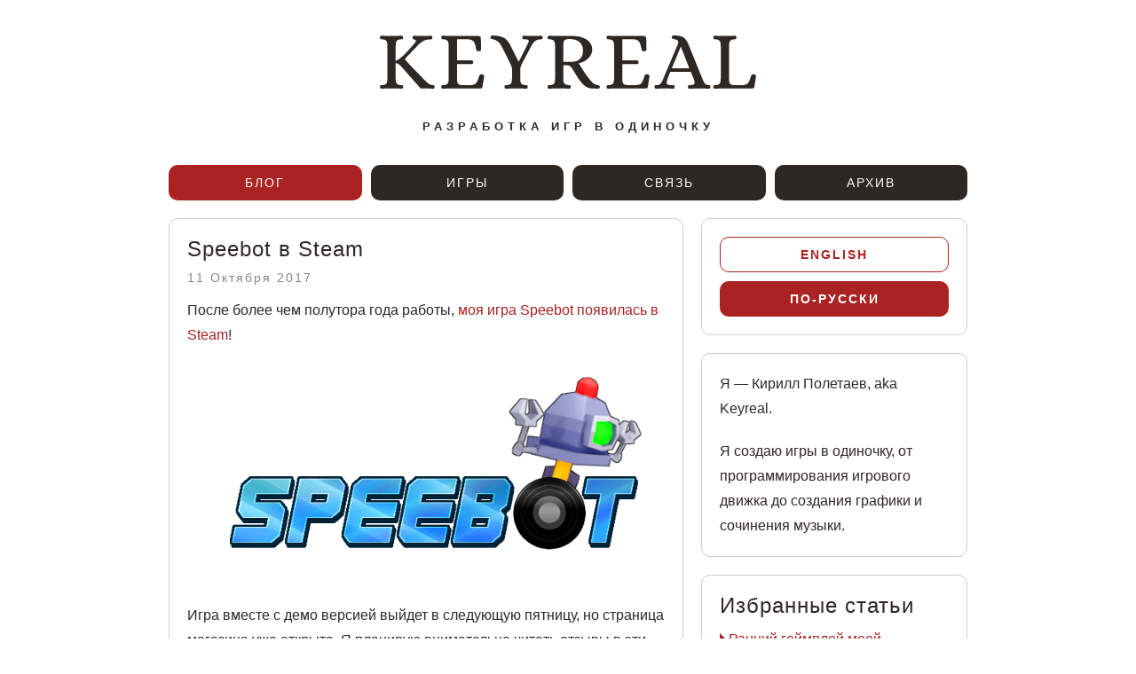

--- FILE ---
content_type: text/html; charset=utf-8
request_url: https://www.kircode.com/ru/post/speebot-is-on-steam
body_size: 8277
content:
<!DOCTYPE HTML>
<html lang="en">
<head>
	<meta http-equiv="Content-Type" content="text/html; charset=UTF-8"/>
			<meta http-equiv="content-language" content="ru">
			<meta name="viewport" content="width=device-width, initial-scale=1">
			<link rel="stylesheet" href="../../static/style.css?v=69">
			<link rel="stylesheet" href="../../static/lazyframe.css?v=4">
			<link rel="icon" type="image/png" href="../../static/favicon.png"/>
			<link rel="alternate" hreflang="en" href="https://kircode.com/en/post/speebot-is-on-steam"/>
			<link rel="alternate" hreflang="ru" href="https://kircode.com/ru/post/speebot-is-on-steam"/>
			<script src="../../static/jquery.js"></script>
			<script src="../../static/lazyframe.js?v=1"></script>
			<script type="text/javascript">var language = "ru";</script>
			<script src="../../static/js.js?v=6"></script>
			<script src="../../static/overlay.js?v=2"></script>	<title>Speebot в Steam</title>
	<meta property="og:title" content="Speebot в Steam"/>
	<meta property="og:type" content="article"/>
	<meta property="og:url" content="https://kircode.com/ru/post/speebot-is-on-steam"/>
	<meta property="twitter:card" content="summary_large_image"/>
	<meta property="twitter:site" content="@kircode"/>
	<meta property="twitter:creator" content="@kircode"/>
	<meta property="twitter:title" content="Speebot в Steam"/>
	<meta property="og:image" content="https://kircode.com/static/speebot_screen3.jpg"/><meta property="og:image:url" content="https://kircode.com/static/speebot_screen3.jpg"/><meta property="twitter:image" content="https://kircode.com/static/speebot_screen3.jpg"/>	<script>
		function messageKey(){
			$('#chars').html(500 - $('#message').val().length);
		}
		
		function prepareReplyTo(id, name){
			window.location.hash = "reply";
			$("#replyTo").show();
			$("#replyID").val(id);
			$("#replyName").html(name);
			$("#replyNameInput").val(name);
		}
		
		function notReply(){
			window.location.hash = "reply";
			$("#replyTo").hide();
			$("#replyID").val("0");
			$("#replyNameInput").val("");
		}
		
		function deleteComment(id){
			if(confirm("Are you sure you want to delete this comment?")){
				$("#delete").val(id);
				$("#deleteForm").submit();
			}
		}
		
		$(function(){
								});
	</script>
</head>
	<body>
		<svg xmlns="http://www.w3.org/2000/svg" style="display:none;">
	<defs>
		<g id="keyreal" transform="translate(-56.849 -19.782)">
		<g stroke-width=".51587px" aria-label="Keyreal">
		<path d="m57.22 32.988q-0.18571 0-0.28889-0.12381-0.08254-0.14444-0.08254-0.33016 0.02063-0.30952 0.12381-0.37142 0.10317-0.06191 0.39206-0.06191 0.59841 0 0.88729-0.20635 0.28889-0.22698 0.35079-0.5365 0.08254-0.33016 0.10317-0.84602v-8.192q-0.02063-0.51587-0.10317-0.82539-0.0619-0.33016-0.35079-0.5365-0.28889-0.22698-0.88729-0.22698h-0.12381q-0.20635 0-0.28889-0.0619-0.08254-0.08254-0.10317-0.37142 0-0.18571 0.08254-0.30952 0.10317-0.14444 0.28889-0.14444 1.3413 0.0619 2.4349 0.0619 1.2381 0 2.5793-0.0619 0.18571 0 0.26825 0.14444 0.10317 0.12381 0.10317 0.30952-0.02063 0.30952-0.12381 0.37142-0.10317 0.0619-0.39206 0.0619-0.59841 0-0.88729 0.22698-0.28889 0.20635-0.37142 0.5365-0.0619 0.30952-0.08254 0.82539v3.7349q0.33016-0.0619 0.74285-0.35079 0.41269-0.28889 1.0111-0.80475 1.1555-1.073 2.9095-3.1571 0.37142-0.41269 0.37142-0.66031 0-0.30952-0.55714-0.33016-0.14444-0.02063-0.20635-0.10317-0.04127-0.10317-0.08254-0.33016 0-0.18571 0.10317-0.33016 0.10317-0.14444 0.26825-0.14444 0.72221 0.0619 2.2698 0.0619 0.49523 0 1.4444-0.04127l0.43333-0.02064q0.18571 0 0.28889 0.14444 0.10317 0.12381 0.10317 0.33016-0.02063 0.28889-0.12381 0.37142-0.10317 0.0619-0.28889 0.0619-0.82539-0.04127-1.5682 0.26825-0.72222 0.30952-1.527 1.1143l-3.3428 3.4873q0.72222 0.88729 1.4857 1.692 0.76348 0.80475 1.8365 1.8778 0.5365 0.5365 1.2794 1.3206 0.22698 0.22698 0.30952 0.33016 0.66031 0.66031 1.0317 0.92856 0.39206 0.26825 0.9492 0.33016 0.04127 0 0.18571 0.02063 0.14444 0 0.22698 0.10317 0.10317 0.10317 0.10317 0.30952 0 0.18571-0.10317 0.33016-0.08254 0.12381-0.26825 0.12381-0.24762-0.02063-0.59841-0.02063-0.74285-0.04127-1.1555-0.04127h-1.3206q-2.7238-3.0333-4.8698-5.5095-0.66031-0.76348-1.3413-0.82539v3.9206q0.02063 0.51587 0.08254 0.84602 0.08254 0.30952 0.37142 0.5365 0.28889 0.20635 0.88729 0.20635h0.12381q0.20635 0 0.28889 0.08254 0.08254 0.0619 0.10317 0.35079 0 0.18571-0.10317 0.33016-0.08254 0.12381-0.26825 0.12381-1.3206-0.0619-2.5587-0.0619-1.1143 0-2.4555 0.0619z"/>
		<path d="m72.402 32.988q-0.16508 0-0.26825-0.12381-0.08254-0.14444-0.08254-0.33016 0.02063-0.30952 0.12381-0.37142 0.10317-0.06191 0.39206-0.06191 0.59841 0 0.88729-0.20635 0.28889-0.22698 0.35079-0.5365 0.08254-0.33016 0.10317-0.84602v-8.192q-0.02063-0.51587-0.10317-0.82539-0.0619-0.33016-0.35079-0.5365-0.28889-0.22698-0.88729-0.22698h-0.12381q-0.20635 0-0.28889-0.0619-0.08254-0.08254-0.10317-0.37142 0-0.18571 0.08254-0.30952 0.10317-0.14444 0.26825-0.14444 1.3619 0.0619 2.4555 0.0619h6.4793q0.5365 0 0.5365 0.49523l0.0619 2.8889q0 0.18571-0.18571 0.30952-0.18571 0.10317-0.37142 0.10317-0.24762 0-0.43333-0.08254-0.18571-0.10317-0.20634-0.28888-0.16508-1.0111-0.37142-1.527-0.18571-0.5365-0.57777-0.78412-0.37142-0.26825-1.073-0.28889h-2.765v5.2412h3.7349q0.14444 0.02063 0.22698 0.16508 0.08254 0.12381 0.08254 0.30952 0 0.16508-0.08254 0.28889t-0.22698 0.12381h-3.7349v3.9q0.04127 0.43333 0.10317 0.70158 0.0619 0.24762 0.37142 0.45396 0.30952 0.20635 0.96983 0.18571h1.8984q0.72222-0.02063 1.0936-0.22698 0.37142-0.22698 0.57777-0.68094 0.22698-0.45396 0.5365-1.4857 0.14444-0.37142 0.70158-0.28889 0.20635 0.04127 0.35079 0.16508 0.16508 0.12381 0.14444 0.30952l-0.41269 2.6q-0.0619 0.26825-0.18571 0.35079-0.12381 0.08254-0.41269 0.08254h-6.8095q-1.1143 0-2.4762 0.0619z"/>
		<path d="m88.11 32.988q-0.18571 0-0.28889-0.12381-0.08254-0.14444-0.08254-0.33016 0.02063-0.30952 0.12381-0.37142 0.12381-0.06191 0.39206-0.06191 0.59841 0 0.88729-0.20635 0.28888-0.22698 0.35079-0.5365 0.08254-0.33016 0.10317-0.84602v-2.5793q0-0.33016-1.0317-2.3936-1.0111-2.0841-1.6508-3.2396-0.41269-0.74285-0.90793-1.0936-0.49523-0.37142-1.2174-0.51587-0.08254-0.02064-0.24762-0.04127-0.16508-0.04127-0.22698-0.12381-0.04127-0.10317-0.04127-0.30952 0-0.24762 0.12381-0.33016 0.14444-0.08254 0.43333-0.08254 1.6508 0 2.5793 0.45396 0.92856 0.43333 1.6508 1.692 0.35079 0.68094 0.96983 1.9603 0.90793 1.8159 1.1968 2.3524h0.0619l2.2905-4.519q0.18571-0.41269 0.18571-0.59841 0-0.24762-0.26825-0.33016-0.24762-0.08254-0.82539-0.08254h-0.12381q-0.20635 0-0.28889-0.0619-0.08254-0.08254-0.10317-0.37142 0-0.18571 0.08254-0.30952 0.10317-0.14444 0.26825-0.14444 1.3413 0.0619 2.2492 0.0619 0.76348 0 2.0841-0.0619 0.18571 0 0.26825 0.14444 0.10317 0.12381 0.10317 0.30952-0.02063 0.28889-0.10317 0.37142-0.08254 0.0619-0.28889 0.0619-0.84602 0-1.3619 0.33016-0.51587 0.30952-0.92856 1.073l-2.3317 4.3952q-0.0619 0.12381-0.24762 0.51587-0.18571 0.37142-0.24762 0.70158-0.0619 0.30952-0.0619 0.76348v2.0016q0.02063 0.51587 0.08254 0.84602 0.08254 0.30952 0.37142 0.5365 0.28889 0.20635 0.88729 0.20635h0.12381q0.20635 0 0.28888 0.08254 0.08254 0.0619 0.10317 0.35079 0 0.18571-0.10317 0.33016-0.08254 0.12381-0.24762 0.12381-1.3206-0.0619-2.4762-0.0619-1.2174 0-2.5587 0.0619z"/>
		<path d="m98.796 32.988q-0.18571 0-0.28889-0.12381-0.08254-0.14444-0.08254-0.33016 0.02063-0.30952 0.12381-0.37142 0.10317-0.06191 0.39206-0.06191 0.59841 0 0.88729-0.20635 0.28888-0.22698 0.35079-0.5365 0.0825-0.33016 0.10317-0.84602v-8.1713q-0.0206-0.5365-0.10317-0.84602-0.0619-0.30952-0.35079-0.5365-0.28889-0.22698-0.88729-0.22698h-0.12381q-0.20635 0-0.28889-0.0619-0.08254-0.08254-0.10317-0.37142 0-0.18571 0.08254-0.30952 0.10317-0.14444 0.28889-0.14444 1.3413 0.0619 2.4555 0.0619h3.5492q1.5889 0.02063 2.6412 0.51587 1.073 0.4746 1.5682 1.2381 0.49523 0.74285 0.49523 1.6095 0 1.1349-0.90792 2.0841-0.8873 0.9492-2.4349 1.3619l0.35079 0.55714q0.86666 1.4032 1.5682 2.4143 0.70158 0.99047 1.527 1.8571 0.57777 0.4746 1.2381 0.55714 0.0413 0 0.18571 0.02063 0.14444 0 0.22698 0.10317 0.10318 0.10317 0.10318 0.30952 0 0.18571-0.10318 0.33016-0.0825 0.12381-0.26825 0.12381l-0.5365-0.02063q-0.90793-0.04127-1.3206-0.04127-0.82539-0.16508-1.4238-0.57777-0.57777-0.43333-1.1555-1.2174-0.59841-0.78412-1.6714-2.5587l-0.37143-0.59841q-0.30952-0.4746-0.5984-0.63968-0.28889-0.18571-0.99047-0.18571h-0.5984v3.3635q0.0206 0.51587 0.0825 0.84602 0.0825 0.30952 0.37143 0.5365 0.28889 0.20635 0.88729 0.20635h0.12381q0.18571 0 0.26825 0.08254 0.10317 0.0619 0.12381 0.35079 0 0.18571-0.10317 0.33016-0.0825 0.12381-0.26826 0.12381-1.3206-0.0619-2.5793-0.0619-1.0936 0-2.4349 0.0619zm5.3444-6.6444q3.0746 0 3.0746-2.8889 0-1.1762-0.80475-1.9809-0.80476-0.80475-2.6412-0.80475-0.59841 0-0.90793 0.14444t-0.43333 0.49523q-0.10317 0.35079-0.10317 1.073v3.9619z"/>
		<path d="m113.41 32.988q-0.16508 0-0.26825-0.12381-0.0825-0.14444-0.0825-0.33016 0.0206-0.30952 0.12381-0.37142 0.10317-0.06191 0.39206-0.06191 0.5984 0 0.88729-0.20635 0.28888-0.22698 0.35079-0.5365 0.0825-0.33016 0.10317-0.84602v-8.192q-0.0206-0.51587-0.10317-0.82539-0.0619-0.33016-0.35079-0.5365-0.28889-0.22698-0.88729-0.22698h-0.12381q-0.20635 0-0.28889-0.0619-0.0825-0.08254-0.10317-0.37142 0-0.18571 0.0825-0.30952 0.10317-0.14444 0.26825-0.14444 1.3619 0.0619 2.4555 0.0619h6.4793q0.53651 0 0.53651 0.49523l0.0619 2.8889q0 0.18571-0.18571 0.30952-0.18571 0.10317-0.37143 0.10317-0.24761 0-0.43332-0.08254-0.18572-0.10317-0.20635-0.28889-0.16508-1.0111-0.37143-1.527-0.18571-0.5365-0.57777-0.78412-0.37142-0.26825-1.073-0.28889h-2.765v5.2412h3.7349q0.14444 0.02063 0.22698 0.16508 0.0825 0.12381 0.0825 0.30952 0 0.16508-0.0825 0.28889t-0.22698 0.12381h-3.7349v3.9q0.0413 0.43333 0.10317 0.70158 0.0619 0.24762 0.37143 0.45396 0.30952 0.20635 0.96983 0.18571h1.8984q0.72221-0.02063 1.0936-0.22698 0.37142-0.22698 0.57777-0.68094 0.22698-0.45396 0.5365-1.4857 0.14445-0.37142 0.70158-0.28889 0.20635 0.04127 0.35079 0.16508 0.16508 0.12381 0.14444 0.30952l-0.41269 2.6q-0.0619 0.26825-0.18571 0.35079-0.12381 0.08254-0.4127 0.08254h-6.8094q-1.1143 0-2.4762 0.0619z"/>
		<path d="m125.32 32.988q-0.18571 0-0.26825-0.12381-0.10318-0.14444-0.10318-0.33016 0.0206-0.30952 0.12381-0.37142 0.10318-0.06191 0.24762-0.06191t0.18571 0q0.61904 0 0.90793-0.30952 0.28888-0.33016 0.45396-0.72222 0.18571-0.41269 0.24762-0.55714l3.6111-8.5428q0.12381-0.30952 0.12381-0.49523 0-0.37142-0.28889-0.5365-0.28888-0.16508-0.80475-0.26825-0.35079-0.0619-0.43333-0.12381-0.0825-0.0619-0.0825-0.35079 0-0.24762 0.12381-0.33016 0.14444-0.08254 0.43333-0.08254 1.0317 0 1.6301 0.16508 0.61904 0.14444 1.073 0.61904 0.45397 0.45396 0.84603 1.4032l3.4666 8.5428q0.30952 0.78412 0.5984 1.1762 0.28889 0.39206 0.86666 0.41269h0.12381q0.20635 0 0.28889 0.08254 0.0825 0.0619 0.10317 0.35079 0 0.18571-0.10317 0.33016-0.0825 0.12381-0.26826 0.12381-1.3206-0.0619-2.2698-0.0619-1.2381 0-2.5587 0.0619-0.18571 0-0.28888-0.12381-0.0825-0.14444-0.0825-0.33016 0.0206-0.28889 0.10317-0.35079 0.0825-0.08254 0.28889-0.08254 0.70158 0 0.99046-0.12381 0.28889-0.14444 0.28889-0.49523 0-0.26825-0.24762-0.96983l-0.70158-1.7127h-5.0968q-0.51587 1.2794-0.5984 1.4857-0.0619 0.20635-0.0619 0.22698-0.24761 0.78412-0.24761 1.0111 0 0.35079 0.30952 0.4746 0.30952 0.10317 1.1762 0.10317h0.12381q0.20635 0 0.28889 0.08254 0.0825 0.0619 0.10317 0.35079 0 0.18571-0.10317 0.33016-0.0825 0.12381-0.26825 0.12381-1.3206-0.0619-2.2492-0.0619-0.66031 0-2.0016 0.0619zm3.9206-5.0761h4.3333l-2.0841-5.3031h-0.0619z"/>
		<path d="m139.87 32.988q-0.16508 0-0.26825-0.12381-0.0825-0.14444-0.0825-0.33016 0.0206-0.30952 0.12381-0.37142 0.10317-0.06191 0.39206-0.06191 0.59841 0 0.88729-0.20635 0.28889-0.22698 0.35079-0.5365 0.0825-0.33016 0.10318-0.84602v-8.192q-0.0206-0.51587-0.10318-0.82539-0.0619-0.33016-0.35079-0.5365-0.28888-0.22698-0.88729-0.22698h-0.12381q-0.20635 0-0.28888-0.0619-0.0825-0.08254-0.10318-0.37142 0-0.18571 0.0825-0.30952 0.10317-0.14444 0.26825-0.14444 1.3619 0.0619 2.4555 0.0619 1.2381 0 2.5793-0.0619 0.18571 0 0.26825 0.14444 0.10317 0.12381 0.10317 0.30952-0.0206 0.30952-0.14444 0.37142-0.10317 0.0619-0.37142 0.0619-0.59841 0-0.8873 0.22698-0.28888 0.20635-0.37142 0.5365-0.0619 0.30952-0.0825 0.82539v8.5015q0.0413 0.43333 0.10317 0.68094 0.0619 0.22698 0.37143 0.43333 0.30952 0.18571 0.96983 0.16508h1.8571q0.72222-0.02063 1.0936-0.22698 0.37143-0.22698 0.57777-0.68094 0.22699-0.45396 0.53651-1.4857 0.14444-0.37142 0.70158-0.28889 0.18571 0.04127 0.35079 0.16508 0.16507 0.12381 0.14444 0.30952l-0.41269 2.6q-0.0619 0.26825-0.18572 0.35079-0.1238 0.08254-0.41269 0.08254h-6.7682q-1.1143 0-2.4762 0.0619z"/>
		</g>
		</g>
		<symbol id="icon-mail" viewBox="0 0 16 16">
		<path d="M14.5 2h-13c-0.825 0-1.5 0.675-1.5 1.5v10c0 0.825 0.675 1.5 1.5 1.5h13c0.825 0 1.5-0.675 1.5-1.5v-10c0-0.825-0.675-1.5-1.5-1.5zM6.23 8.6l-4.23 3.295v-7.838l4.23 4.543zM2.756 4h10.488l-5.244 3.938-5.244-3.938zM6.395 8.777l1.605 1.723 1.605-1.723 3.29 4.223h-9.79l3.29-4.223zM9.77 8.6l4.23-4.543v7.838l-4.23-3.295z"></path>
		</symbol>
		<symbol id="icon-bird" viewBox="0 0 1200 1227">
		<path d="M714.163 519.284L1160.89 0H1055.03L667.137 450.887L357.328 0H0L468.492 681.821L0 1226.37H105.866L515.491 750.218L842.672 1226.37H1200L714.137 519.284H714.163ZM569.165 687.828L521.697 619.934L144.011 79.6944H306.615L611.412 515.685L658.88 583.579L1055.08 1150.3H892.476L569.165 687.854V687.828Z"/>
		</symbol>
		<symbol id="icon-rss" viewBox="0 0 16 16">
		<path d="M2.13 11.733c-1.175 0-2.13 0.958-2.13 2.126 0 1.174 0.955 2.122 2.13 2.122 1.179 0 2.133-0.948 2.133-2.122-0-1.168-0.954-2.126-2.133-2.126zM0.002 5.436v3.067c1.997 0 3.874 0.781 5.288 2.196 1.412 1.411 2.192 3.297 2.192 5.302h3.080c-0-5.825-4.739-10.564-10.56-10.564zM0.006 0v3.068c7.122 0 12.918 5.802 12.918 12.932h3.076c0-8.82-7.176-16-15.994-16z"></path>
		</symbol>
		<symbol id="icon-steam" viewBox="0 0 16 16">
		<path d="M4.749 13.063c0.424 0 0.84-0.205 1.093-0.585 0.402-0.603 0.239-1.418-0.364-1.82l-1.032-0.688c0.177-0.048 0.362-0.074 0.554-0.074 1.162 0 2.105 0.942 2.105 2.105s-0.942 2.105-2.105 2.105c-1.131 0-2.054-0.893-2.102-2.012l1.124 0.749c0.224 0.149 0.477 0.221 0.727 0.221zM13.333 0c1.467 0 2.667 1.2 2.667 2.667v10.666c0 1.468-1.2 2.667-2.667 2.667h-10.666c-1.467 0-2.667-1.199-2.667-2.667v-3.172l1.896 1.264c-0.182 0.987 0.108 2.044 0.872 2.808 1.233 1.233 3.232 1.233 4.465 0 0.757-0.757 1.049-1.804 0.876-2.784l3.892-3.484c0.723-0.104 1.419-0.433 1.975-0.989 1.367-1.367 1.367-3.583 0-4.95s-3.583-1.367-4.95 0c-0.556 0.556-0.886 1.252-0.989 1.975v0l-3.198 4.847c-0.498 0.025-0.99 0.168-1.433 0.428l-3.404-2.269v-4.339c0-1.467 1.2-2.667 2.667-2.667h10.666zM14 4.5c0-1.381-1.119-2.5-2.5-2.5s-2.5 1.119-2.5 2.5 1.119 2.5 2.5 2.5 2.5-1.119 2.5-2.5zM10 4.5c0-0.828 0.672-1.5 1.5-1.5s1.5 0.672 1.5 1.5-0.672 1.5-1.5 1.5-1.5-0.672-1.5-1.5z"></path>
		</symbol>
		<symbol id="icon-r" viewBox="0 0 16 16">
		<path d="M4 10c0-0.552 0.448-1 1-1s1 0.448 1 1c0 0.552-0.448 1-1 1s-1-0.448-1-1zM10 10c0-0.552 0.448-1 1-1s1 0.448 1 1c0 0.552-0.448 1-1 1s-1-0.448-1-1zM10.049 12.137c0.258-0.203 0.631-0.159 0.834 0.099s0.159 0.631-0.099 0.834c-0.717 0.565-1.81 0.93-2.783 0.93s-2.066-0.365-2.784-0.93c-0.258-0.203-0.302-0.576-0.099-0.834s0.576-0.302 0.834-0.099c0.413 0.325 1.23 0.675 2.049 0.675s1.636-0.35 2.049-0.675zM16 8c0-1.105-0.895-2-2-2-0.752 0-1.406 0.415-1.748 1.028-1.028-0.562-2.28-0.926-3.645-1.010l1.193-2.68 2.284 0.659c0.206 0.583 0.761 1.002 1.415 1.002 0.828 0 1.5-0.672 1.5-1.5s-0.672-1.5-1.5-1.5c-0.571 0-1.068 0.319-1.321 0.789l-2.545-0.735c-0.285-0.082-0.587 0.058-0.707 0.329l-1.621 3.641c-1.33 0.094-2.551 0.453-3.557 1.004-0.342-0.613-0.996-1.028-1.748-1.028-1.105 0-2 0.895-2 2 0 0.817 0.491 1.52 1.193 1.83-0.126 0.375-0.193 0.767-0.193 1.17 0 2.761 3.134 5 7 5s7-2.239 7-5c0-0.403-0.067-0.795-0.193-1.17 0.703-0.31 1.193-1.013 1.193-1.83zM13.5 2.938c0.311 0 0.563 0.252 0.563 0.563s-0.252 0.563-0.563 0.563-0.563-0.252-0.563-0.563 0.252-0.563 0.563-0.563zM1 8c0-0.551 0.449-1 1-1 0.399 0 0.743 0.234 0.904 0.573-0.523 0.396-0.956 0.854-1.276 1.355-0.368-0.148-0.628-0.508-0.628-0.928zM8 14.813c-3.21 0-5.813-1.707-5.813-3.813s2.602-3.813 5.813-3.813c3.21 0 5.813 1.707 5.813 3.813s-2.602 3.813-5.813 3.813zM14.372 8.928c-0.32-0.502-0.753-0.959-1.276-1.355 0.161-0.338 0.505-0.573 0.904-0.573 0.551 0 1 0.449 1 1 0 0.42-0.26 0.78-0.628 0.928z"></path>
		</symbol>
		<symbol id="icon-f" viewBox="0 0 16 16">
		<path d="M14.5 0h-13c-0.825 0-1.5 0.675-1.5 1.5v13c0 0.825 0.675 1.5 1.5 1.5h6.5v-7h-2v-2h2v-1c0-1.653 1.347-3 3-3h2v2h-2c-0.55 0-1 0.45-1 1v1h3l-0.5 2h-2.5v7h4.5c0.825 0 1.5-0.675 1.5-1.5v-13c0-0.825-0.675-1.5-1.5-1.5z"></path>
		</symbol>
		<symbol id="icon-youtube" viewBox="0 4 32 26">
		<path d="M31.681 9.6c0 0-0.313-2.206-1.275-3.175-1.219-1.275-2.581-1.281-3.206-1.356-4.475-0.325-11.194-0.325-11.194-0.325h-0.012c0 0-6.719 0-11.194 0.325-0.625 0.075-1.987 0.081-3.206 1.356-0.963 0.969-1.269 3.175-1.269 3.175s-0.319 2.588-0.319 5.181v2.425c0 2.587 0.319 5.181 0.319 5.181s0.313 2.206 1.269 3.175c1.219 1.275 2.819 1.231 3.531 1.369 2.563 0.244 10.881 0.319 10.881 0.319s6.725-0.012 11.2-0.331c0.625-0.075 1.988-0.081 3.206-1.356 0.962-0.969 1.275-3.175 1.275-3.175s0.319-2.587 0.319-5.181v-2.425c-0.006-2.588-0.325-5.181-0.325-5.181zM12.694 20.15v-8.994l8.644 4.513-8.644 4.481z"></path>
		</symbol>
		<symbol id="icon-bell" viewBox="0 0 32 32">
		<path d="M32.047 25c0-9-8-7-8-14 0-0.58-0.056-1.076-0.158-1.498-0.526-3.532-2.88-6.366-5.93-7.23 0.027-0.123 0.041-0.251 0.041-0.382 0-1.040-0.9-1.891-2-1.891s-2 0.851-2 1.891c0 0.131 0.014 0.258 0.041 0.382-3.421 0.969-5.966 4.416-6.039 8.545-0.001 0.060-0.002 0.121-0.002 0.183 0 7-8 5-8 14 0 2.382 5.331 4.375 12.468 4.878 0.673 1.263 2.002 2.122 3.532 2.122s2.86-0.86 3.532-2.122c7.137-0.503 12.468-2.495 12.468-4.878 0-0.007-0.001-0.014-0.001-0.021l0.048 0.021zM25.82 26.691c-1.695 0.452-3.692 0.777-5.837 0.958-0.178-2.044-1.893-3.648-3.984-3.648s-3.805 1.604-3.984 3.648c-2.144-0.18-4.142-0.506-5.837-0.958-2.332-0.622-3.447-1.318-3.855-1.691 0.408-0.372 1.523-1.068 3.855-1.691 2.712-0.724 6.199-1.122 9.82-1.122s7.109 0.398 9.82 1.122c2.332 0.622 3.447 1.318 3.855 1.691-0.408 0.372-1.523 1.068-3.855 1.691z"></path>
		</symbol>
		<symbol id="icon-feedly" viewBox="0 0 29 29">
		<path d="M18.48 2.652c-0.632-0.644-1.511-1.043-2.484-1.043s-1.852 0.399-2.483 1.043l-0.001 0.001-12.488 12.717c-0.633 0.654-1.024 1.546-1.024 2.53s0.39 1.876 1.024 2.531l-0.001-0.001 8.912 9.077c0.613 0.549 1.427 0.884 2.32 0.885h7.484c0.978-0.001 1.862-0.404 2.495-1.054l0.001-0.001 8.739-8.9c0.634-0.654 1.025-1.546 1.025-2.53s-0.391-1.877-1.026-2.531l0.001 0.001zM18.133 25.881l-1.247 1.267c-0.090 0.094-0.217 0.152-0.357 0.152 0 0 0 0 0 0h-1.067c-0.127-0.001-0.242-0.050-0.33-0.128l0 0-1.272-1.293c-0.090-0.093-0.146-0.221-0.146-0.361s0.056-0.268 0.146-0.361l-0 0 1.783-1.813c0.090-0.092 0.215-0.15 0.354-0.15s0.264 0.057 0.354 0.15l0 0 1.783 1.815c0.091 0.093 0.147 0.221 0.147 0.361s-0.056 0.269-0.148 0.363l0-0zM18.133 18.267l-4.983 5.077c-0.090 0.091-0.216 0.148-0.355 0.148-0.001 0-0.002 0-0.003 0h-1.065c-0.001 0-0.002 0-0.003 0-0.127 0-0.242-0.047-0.331-0.125l0.001 0-1.268-1.293c-0.091-0.094-0.147-0.222-0.147-0.363s0.056-0.269 0.147-0.363l-0 0 5.519-5.619c0.090-0.092 0.215-0.149 0.354-0.149s0.264 0.057 0.354 0.149l0 0 1.783 1.816c0.090 0.093 0.146 0.219 0.146 0.359 0 0.141-0.057 0.268-0.148 0.361l0-0zM18.133 10.657l-8.72 8.88c-0.090 0.093-0.216 0.151-0.356 0.151-0 0-0.001 0-0.001 0h-1.067c-0.001 0-0.001 0-0.002 0-0.127 0-0.243-0.048-0.331-0.126l0 0-1.271-1.296c-0.090-0.093-0.146-0.22-0.146-0.36s0.056-0.267 0.146-0.36l-0 0 9.257-9.427c0.090-0.092 0.215-0.149 0.354-0.149s0.264 0.057 0.354 0.149l0 0 1.783 1.813c0.091 0.093 0.147 0.221 0.147 0.361s-0.056 0.269-0.148 0.363l0-0z"></path>
		</symbol>
		<symbol id="icon-telegram" viewBox="0 0 48 48">
		<path d="M41.4193 7.30899C41.4193 7.30899 45.3046 5.79399 44.9808 9.47328C44.8729 10.9883 43.9016 16.2908 43.1461 22.0262L40.5559 39.0159C40.5559 39.0159 40.3401 41.5048 38.3974 41.9377C36.4547 42.3705 33.5408 40.4227 33.0011 39.9898C32.5694 39.6652 24.9068 34.7955 22.2086 32.4148C21.4531 31.7655 20.5897 30.4669 22.3165 28.9519L33.6487 18.1305C34.9438 16.8319 36.2389 13.8019 30.8426 17.4812L15.7331 27.7616C15.7331 27.7616 14.0063 28.8437 10.7686 27.8698L3.75342 25.7055C3.75342 25.7055 1.16321 24.0823 5.58815 22.459C16.3807 17.3729 29.6555 12.1786 41.4193 7.30899Z"/>
		</symbol>
		<symbol id="icon-vk" viewBox="0 0 32 32">
		<path d="M29 0h-26c-1.65 0-3 1.35-3 3v26c0 1.65 1.35 3 3 3h26c1.65 0 3-1.35 3-3v-26c0-1.65-1.35-3-3-3zM25.919 22.4l-2.925 0.044c0 0-0.631 0.125-1.456-0.444-1.094-0.75-2.125-2.706-2.931-2.45-0.813 0.256-0.788 2.012-0.788 2.012s0.006 0.375-0.181 0.575c-0.2 0.219-0.6 0.262-0.6 0.262h-1.306c0 0-2.888 0.175-5.431-2.475-2.775-2.887-5.225-8.619-5.225-8.619s-0.144-0.375 0.013-0.556c0.175-0.206 0.644-0.219 0.644-0.219l3.131-0.019c0 0 0.294 0.050 0.506 0.206 0.175 0.125 0.269 0.369 0.269 0.369s0.506 1.281 1.175 2.438c1.306 2.256 1.919 2.75 2.362 2.513 0.644-0.35 0.45-3.194 0.45-3.194s0.012-1.031-0.325-1.488c-0.262-0.356-0.756-0.463-0.969-0.488-0.175-0.025 0.113-0.431 0.488-0.619 0.563-0.275 1.556-0.294 2.731-0.281 0.913 0.006 1.181 0.069 1.538 0.15 1.081 0.262 0.712 1.269 0.712 3.681 0 0.775-0.137 1.863 0.419 2.219 0.238 0.156 0.825 0.025 2.294-2.469 0.694-1.181 1.219-2.569 1.219-2.569s0.113-0.25 0.288-0.356c0.181-0.106 0.425-0.075 0.425-0.075l3.294-0.019c0 0 0.988-0.119 1.15 0.331 0.169 0.469-0.369 1.563-1.712 3.356-2.206 2.944-2.456 2.669-0.619 4.369 1.75 1.625 2.113 2.419 2.175 2.519 0.712 1.2-0.813 1.294-0.813 1.294z"></path>
		</symbol>
	</defs></svg><header>
		<h1><a href="https://kircode.com" aria-label="Keyreal"><svg width="93.276mm" height="13.206mm" version="1.1" viewBox="0 0 93.276352 13.206217"><use xlink:href="#keyreal" x="0" y="0"/></svg></a></h1>
		<h2>разработка игр в одиночку</h2>
		<nav><ul>
			<li><a href="../../ru/." class='active'>Блог</a></li>
			<li><a href="../../ru/games">Игры</a></li>
			<li><a href="../../ru/contact">Связь</a></li>
			<li><a href="../../ru/archive">Архив</a></li>
		</ul></nav>
	</header>		<div class="main_content">
			<main>
				<section class="language_switch mobile_only">
				<a href="/en/post/speebot-is-on-steam" class="link_button ">English</a>
				<a href="/ru/post/speebot-is-on-steam" class="link_button selected">По-русски</a>
			</section>				<article>
					<h2><a href="../../ru/post/speebot-is-on-steam">Speebot в Steam</a></h2>
					<time datetime="2017-10-11">11 Октября 2017</time>
					<p>После более чем полутора года работы, <a href='http://store.steampowered.com/app/731320/Speebot/' target='_blank'>моя игра Speebot появилась в Steam</a>!</p><div class="image"><img src="../../u/Speebot_logo.png" alt=""><div class="caption"></div></div><p>Игра вместе с демо версией выйдет в следующую пятницу, но страница магазина уже открыта. Я планирую внимательно читать отзывы в эти выходные и при необходимости вносить исправления.</p><p><a href='https://imgur.com/a/uSysb' target='_blank'>Посмотрите этот небольшой альбом GIF-картинок из Speebot на imgur</a>. Если вы хотите поддержать Speebot, вы можете помочь мне, поделившись страницей Steam и альбомом imgur!</p><p>Спасибо за поддержку! Скоро я начну работать над следующей игрой.</p>
					
				</article><section class="share_row">
	
					<a target="_blank" href="https://t.me/share/url?url=https://kircode.com/ru/post/speebot-is-on-steam&text=Speebot+%D0%B2+Steam" class="link_button tg"><svg><use xlink:href="#icon-telegram" x="0" y="0"/></svg></a>
					<a target="_blank" href="https://twitter.com/intent/tweet?url=https://kircode.com/ru/post/speebot-is-on-steam&text=Speebot+%D0%B2+Steam" class="link_button t"><svg><use xlink:href="#icon-bird" x="0" y="0"/></svg></a><a target="_blank" href="https://vk.com/share.php?url=https://kircode.com/ru/post/speebot-is-on-steam&title=Speebot+%D0%B2+Steam" class="link_button vk"><svg><use xlink:href="#icon-vk" x="0" y="0"/></svg></a><a target="_blank" href="mailto:?subject=Speebot в Steam&body=Speebot в Steam - https://kircode.com/ru/post/speebot-is-on-steam" class="link_button m"><svg><use xlink:href="#icon-mail" x="0" y="0"/></svg></a></section><a href="../../ru/post/speebot-is-now-available" class='article_button'><article>
					<div class='article_thumb'><div class='article_image' style='background-image:url("../../static/speebot_screen1.jpg");'></div></div>
					<div class='article_data'>
						<span class='article_prefix'>Следующая статья</span>
						<h2>Speebot выпущен!</h2>
						<time datetime="2017-10-13">13 Октября 2017</time>
					</div>
				</article></a><section class="subscribeContainer">
				<h2>Подписаться</h2>
				<p>Получайте уведомления о новых статьях.</p>
				<footer>
					<a class="link_button subscribeProcess no_bottom_margin" style="display:none" ;>Пожалуйста, ждите...</a>
					<a href="#" class="link_button subscribeButton no_bottom_margin" onclick="trySubscribe();"><svg><use xlink:href="#icon-bell" x="0" y="0"/></svg>Подписаться</a>
					<a href="#" class="link_button subscribedButton no_bottom_margin" onclick="tryUnsubscribe();" style="display:none" ;><svg><use xlink:href="#icon-bell" x="0" y="0"/></svg>Вы подписаны</a>
				</footer>
			</section>							</main>
			<aside><section class="language_switch desktop_only">
				<a href="/en/post/speebot-is-on-steam" class="link_button ">English</a>
				<a href="/ru/post/speebot-is-on-steam" class="link_button selected">По-русски</a>
			</section><section class="about_block">
				<p>Я — Кирилл Полетаев, aka Keyreal.</p>
				<p>Я создаю игры в одиночку, от программирования игрового движка до создания графики и сочинения музыки.</p>
			</section><section>
			<h2>Избранные статьи</h2>
			<ul><li><a href="../../ru/post/early-gameplay-of-my-next-action-adventure-game"><span class="caret_right"></span> Ранний геймплей моей следующей приключенческой игры</a></li><li><a href="../../ru/post/citadelic-is-now-available"><span class="caret_right"></span> Игра Citadelic теперь доступна</a></li><li><a href="../../ru/post/how-i-make-games-in-my-own-3d-game-engine"><span class="caret_right"></span> Как я создаю игры на своём 3D движке</a></li><li><a href="../../ru/post/why-im-using-my-own-3d-game-engine"><span class="caret_right"></span> Почему я использую собственный движок 3D игр</a></li><li><a href="../../ru/post/how-i-wrote-my-own-3d-game-engine-and-shipped-a-game-with-it-in-20-months"><span class="caret_right"></span> Как я создал собственный 3D движок и игру на нём за 20 месяцев</a></li></ul>
		</section><section class="subscribeContainer desktop_only">
				<h2>Подписаться</h2>
				<p>Получайте уведомления о новых статьях.</p>
				<footer>
					<a class="link_button subscribeProcess no_bottom_margin" style="display:none" ;>Пожалуйста, ждите...</a>
					<a href="#" class="link_button subscribeButton no_bottom_margin" onclick="trySubscribe();"><svg><use xlink:href="#icon-bell" x="0" y="0"/></svg>Подписаться</a>
					<a href="#" class="link_button subscribedButton no_bottom_margin" onclick="tryUnsubscribe();" style="display:none" ;><svg><use xlink:href="#icon-bell" x="0" y="0"/></svg>Вы подписаны</a>
				</footer>
			</section><section>
			<footer><a href="../../ru/contact" class="link_button"><svg><use xlink:href="#icon-mail" x="0" y="0"/></svg>Связь</a><a href="https://store.steampowered.com/dev/keyreal" class="link_button" target="_blank"><svg><use xlink:href="#icon-steam" x="0" y="0"/></svg>Steam</a><a href="https://www.youtube.com/c/KirillPoletaev" class="link_button" target="_blank"><svg><use xlink:href="#icon-youtube" x="0" y="1"/></svg>YouTube</a><a href="https://t.me/kircode_ru" class="link_button" target="_blank"><svg><use xlink:href="#icon-telegram" x="0" y="1"/></svg>Telegram</a><a href="../../ru/feed" target="_blank" class="link_button"><svg><use xlink:href="#icon-rss" x="0" y="0"/></svg>RSS Канал</a></footer></section></aside>		</div>
		<footer>2026 &copy; Кирилл Полетаев, ака Keyreal<br><a class="footer_btn" href="../../ru/privacy">Политика конфиденциальности</a></footer><div id="overlay" style="display:none;" onclick="closeOverlay();">
			<div id="overlayImgContainer" onclick="closeOverlay();">
				<img id="overlayImg" alt="Увеличенное изображение" onclick="closeOverlay();">
			</div>
		</div>	</body>
</html>

--- FILE ---
content_type: text/css
request_url: https://www.kircode.com/static/style.css?v=69
body_size: 3513
content:
body{ background:#fff; color:#2d2824; margin:0; padding:0; font-family:Arial, Helvetica, sans-serif; font-size:14px; }
a, a:visited{ text-decoration:none; color:#a22; transition:color .4s ease; }
a:hover{ color:#2d2824; }
.login_bar{ border-bottom:1px solid #e0e1e3; width:100%; max-width:940px; margin:0 auto; height:40px; padding:0 20px; box-sizing: border-box; display:flex; align-items: center; justify-content: space-between; letter-spacing:1px; }
.login_bar > a{ font-weight:bold; text-transform:uppercase; margin-left:auto; }
.login_bar .logged_in{ margin-right:auto; }
.login_bar .logged_in a{ font-weight:bold; }
header{ display:block; width:100%; margin:0; }
header h1{ margin:0; }
header h1 a{ display:block; margin:0; padding:40px 40px 30px 40px; }
header h1 a svg{ display:block; width:100%; max-width:500px; height:60px; margin:0 auto; fill:#2d2824; transition:fill .4s ease; }
header h1 a:hover svg{ fill:#a22;}
header h2{ display:block; margin:0; letter-spacing:5px; text-align:center; text-transform:uppercase; font-size:13px; margin-bottom:30px; line-height:26px; padding: 0 10px; }
header > nav{ display:block; max-width:940px; margin:0 auto; }
header > nav ul{ list-style:none; margin:20px 0 10px 0; text-indent:0; padding:0 15px; display: flex; }
header > nav ul li{ display:inline-block; margin:0 5px; margin-bottom:10px; flex-basis:0; flex-grow:1; }
header > nav ul li a, header > nav ul li a:visited{ display:inline-block; text-transform:uppercase; font-size:14px; letter-spacing:2px; background:#2d2824; padding:12px 0; color:#ffffff; transition:background-color .4s ease; width:100%; text-align:center; border-radius:10px; }
header > nav ul li a:hover, header > nav ul li a.active{ color:#ffffff; background:#a22; }
.main_content{ max-width:940px; margin:0 auto; display:flex; flex-direction:row; padding: 0 20px; box-sizing: border-box; }
main{ display:block; width:100%; min-width:0; margin-right:20px; }
main.fullwidth{ margin-right:0; }
aside{ display:block; flex-basis:300px; min-width:300px; }
main article, aside section, main > section{ display:block; font-size:16px; letter-spacing:0px; margin:20px 0; padding: 20px; background:#fff; border-radius: 10px; border: 1px solid #ccc; }
main article, main > section{ padding-bottom: 10px; }
/* main section:first-child, aside section:first-child, main article:first-child{ margin-top:0; } */
main, aside{ margin-top: -20px; }
aside section > footer{ display:flex; flex-direction:column; }
a.link_button, a.link_button:visited, input[type="submit"]{ padding:10px 20px; border:1px solid #a22; font-weight:bold; text-transform:uppercase; font-size:14px; text-align:center; transition:color .4s ease, background-color .4s ease, border-color .4s ease; letter-spacing:2px; border-radius:10px; height: 18px; display: flex; justify-content: center; align-items: center; }
a.link_button:hover, input[type="submit"]:hover{ background:#2d2824; border-color:#2d2824; color:#ffffff; }
aside section > footer a.link_button{ flex-basis:1; margin-bottom:10px; }
a.link_button svg, a.link_button:visited svg{ max-width:18px; max-height:20px; margin-right:8px; fill: #a22; transition:fill .4s ease; }
a.link_button:hover svg{ fill: #ffffff; }
a.link_button svg path.inverted, a.link_button:visited svg path.inverted{ fill: #ffffff; }
a.link_button:hover svg path.inverted{ fill: #2d2824; }
aside section > footer a.link_button:last-child{ margin-bottom:0; }
a.link_button.no_bottom_margin { margin-bottom:0; }
section ul, article ul{ list-style:none; margin:0; padding:0; }
main section ul, main article ul{ margin-bottom: 10px; }
section ul li, article ul li{ margin:10px 0; line-height:1.8em; }
article ul li a, section ul li a{ font-weight:normal; }
section ul li:last-child, article ul li:last-child{ margin-bottom:0; }
section ul li a, section ul li a:visited, article ul li a, article ul li a:visited{ color:#a22; transition:color .4s ease; }
section ul li a .caret_right, article ul li a .caret_right{ border-left:6px solid #a22; }
section ul li a:hover, article ul li a:hover{ color:#2d2824; }
section ul li a:hover .caret_right, article ul li a:hover .caret_right{ border-left:6px solid #2d2824; }
section.no_top_margin{ margin-top:0; }
h2 a, h2 a:visited{ color:#2d2824; transition:color .4s ease; }
h2 a:hover{ color:#a22; }
main article > footer, main form > footer, main > section > footer{ margin-top:10px; margin-bottom:10px; }
main article > footer, main section form > footer, main > section > footer{ display:block; text-transform:uppercase; font-weight:bold; color:#888; display:flex; flex-direction:row; justify-content:space-between; font-size:14px; align-items:center; }
main article > footer .meta{ line-height:1.8em; margin-right:10px; }
main h2, aside h2{ margin:0; width:100%; font-size:24px; font-weight:normal; letter-spacing:1px; }
time{ display:block; margin-top:10px; margin-bottom:5px; }
time, p.misc{ font-weight:normal; color:#888; font-size:14px; letter-spacing:2px; }
.list_section, h3{ font-weight:normal; letter-spacing:1px; }
h3 { margin:10px 0 5px 0; padding:0; }
h3.post_section { margin:20px 0 5px 0; color: #2d2824; font-size: 18px; }
p{ line-height:1.8em; margin:0; padding:10px 0; }
body > footer{ display:block; text-align:center; max-width:940px; margin:0 auto; font-size:16px; letter-spacing:2px; padding: 20px 0 40px 0; }
.caret_right{ width:0; height:0; border-top:6px solid transparent; border-bottom:6px solid transparent; border-left:6px solid #2d2824; display:inline-block; transition:color .4s ease, border-color .4s ease; }
.projects .link_button{ margin-left: auto; }
.projects .project_image{ width:100%; height:150px; margin-top:15px; background-repeat: no-repeat; background-position:center; background-size: cover; background:#ece8e2; border-radius:10px; }
.project_image.phantom{ background-image:url('../static/project_phantom.png'); }
.project_image.piliepals{ background-image:url('../static/project_piliepals.png'); }
.project_image.citadelic{ background-image:url('../static/project_citadelic.jpg'); }
.project_image.speebot{ background-image:url('../static/project_speebot.png'); }
.project_image.hypnorain{ background-image:url('../static/project_hypnorain.png'); }
.project_image.yume{ background-image:url('../static/project_yume.png'); }
.project_image.haxecoder{ background-image:url('../static/project_haxecoder.png'); }
.project_image.flash{ background-image:url('../static/project_flash.png'); }
input[type="text"], input[type="email"], input[type="password"], input[type="date"], textarea{ font-family:Arial, Helvetica, sans-serif; border-radius:10px; padding:10px; font-size:14px; border:1px solid #2d2824; color:#2d2824; letter-spacing:0px; box-sizing: border-box; width:100%; }
input[type="text"]:focus, input[type="password"]:focus, input[type="email"]:focus, textarea:focus{ border:1px solid #a22; }
textarea{ resize:vertical; min-height:200px; }
#email{ border:0; padding:0; margin:0; width:0; height:0; }
input[type="submit"]{ background:#ffffff; font-family:Arial, Helvetica, sans-serif; color: #a22; letter-spacing:1px; cursor:pointer; margin-left: auto; box-sizing: content-box; }
#tester{ min-width: 120px; height:60px; flex-basis:1; margin-right:20px; border-radius:10px; }
#tester_input{ width:auto; flex-basis:1; flex-grow:1; }
#tester_row{ display:flex; margin-bottom:20px; justify-content:space-between; flex-direction: row; }
.message_error{ color:#c00; border-left: 5px solid #c00; padding-left:10px; margin-top:10px;}
.message_ok{ color:#0a0; border-left: 5px solid #0a0; padding-left:10px; margin-top:10px; }
.image{ max-width:100%; max-height:100%; text-align:center; font-size:14px; letter-spacing:0px; color:#888; margin:10px 0; }
.image img{ max-width:100%; max-height:100%; margin-bottom:10px; border-radius:10px; }
.image video{ max-width:100%; height:auto; margin-bottom:10px; border-radius:10px; }
.vid_container{ margin:10px 0; position:relative; border-radius:10px; overflow:hidden; }
main nav{ display:flex; justify-content:space-between; margin-bottom:20px; padding:0 20px 20px 20px; }
.solo_video_container{ margin-bottom:20px; }
main nav .left{ margin-right:auto; }
main nav .right{ margin-left:auto; }
main nav a{ font-weight: bold; text-transform: uppercase; letter-spacing: 1px; font-size:14px; }
.project_logo{ max-width:100%; max-height:100%; text-align:center; margin:20px 0 10px 0; }
.project_logo img, .screenshot_container_static img, .screenshot_container img{ max-width:100%; max-height:100%; border-radius:10px;}
.screenshot_container_static{ display:flex; justify-content:space-between; flex-direction:row; width:100%; }
.screenshot_container_static.last{ padding-bottom:20px; margin-bottom:20px; }
.screenshot_container{ display:flex; justify-content:space-between; flex-direction:row; width:100%; box-sizing: border-box; user-select: none; -moz-user-select: none; -khtml-user-select: none; -webkit-user-select: none; -o-user-select: none; }
.screenshot_container .single_screenshot{ flex-basis:0; flex-grow:1; margin-bottom:20px; }
.screenshot_container .single_screenshot:first-child{ margin-right:20px; }
.screenshot_container img{ display:block; margin:0; cursor:pointer; transition: opacity .4s ease;  }
.screenshot_container img:hover{ opacity:0.8; }
.image.zoomable img{ cursor:pointer; transition: opacity .4s ease; }
.image.zoomable img:hover{ opacity:0.8; }
#overlay{ position:fixed; top:0; left:0; width:100%; height:100%; background:rgba(0,0,0,0.55); z-index:100; }
#overlayImg{ max-width:960px; width:100%; height:auto; display:block; margin:auto; position: absolute; top: 0; left: 0; bottom: 0; right: 0;
 box-sizing: border-box; padding:0; }
main .button_section .link_button { margin-bottom:10px; }
.button_section .link_button.not_first{ margin-top:10px; }
p.misc{ padding:2px 0; }
table{ width:100%; }
table tr:hover{ background: #ece8e2; }
#comments article{ font-size:14px; letter-spacing:1px; line-height:1.8em; }
#comments{ padding-left:0; padding-right:0; border-bottom:0; padding-bottom:0; }
#comments h2{ padding-left:20px; padding-right:20px; box-sizing:border-box; }
#comments article.child{ margin-left:40px; }
#comments article span.poster{ display:block; width:100%; color:#888; }
#comments article{ padding-bottom:10px; }
#comments article span.poster .name{ font-weight:bold; }
#comments article footer{ margin-top: 0; display:flex; justify-content:space-between; flex-direction:row; }
#comments article footer a.reply{ margin-left:auto; }
#comments article footer a.delete{ margin-right:auto; }
.share_row{ display:flex; justify-content: space-between; padding-left:15px; padding-right:15px; flex-direction:row; padding-bottom:10px; flex-wrap: wrap; }
.share_row a{ flex-basis:0; flex-grow:1; margin:0 5px; margin-bottom:10px; min-width: 20px; }
.share_row a.t{ color:#000; border-color:#000; }
.share_row a.t svg{ fill:#000; }
.share_row a:hover.t{ color:#ffffff; border-color:#000; background-color:#000; }
.share_row a:hover.t svg{ fill:#ffffff; }
.share_row a.f{ color:#3B5998; border-color:#3B5998; }
.share_row a.f svg{ fill:#3B5998; }
.share_row a:hover.f{ color:#ffffff; border-color:#3B5998; background-color:#3B5998; }
.share_row a:hover.f svg{ fill:#ffffff; }
.share_row a.m{ color:#777; border-color:#777; }
.share_row a.m svg{ fill:#777; }
.share_row a:hover.m{ color:#ffffff; border-color:#777; background-color:#777; }
.share_row a:hover.m svg{ fill:#ffffff; }
.share_row a{ animation: pulse-share 5s infinite; }
.share_row a:hover{ opacity:1; }
.share_row a.tg{ color:#0088cc; border-color:#0088cc; }
.share_row a.tg svg{ fill:#0088cc; }
.share_row a:hover.tg{ color:#ffffff; border-color:#0088cc; background-color:#0088cc; }
.share_row a:hover.tg svg{ fill:#ffffff; }
.share_row a.vk{ color:#0077FF; border-color:#0077FF; }
.share_row a.vk svg{ fill:#0077FF; }
.share_row a:hover.vk{ color:#ffffff; border-color:#0077FF; background-color:#0077FF; }
.share_row a:hover.vk svg{ fill:#ffffff; }
.share_row .link_button svg{ margin-right:0; }
.share_row a.t{ animation-delay: 0.1s; }
.share_row a.vk{ animation-delay: 0.2s; }
.share_row a.f{ animation-delay: 0.2s; }
.share_row a.m{ animation-delay: 0.3s; }
.article_button article{ padding:0; overflow:hidden; display:flex; flex-direction:row; }
.article_button article .article_thumb{ min-width:240px; min-height:161px; overflow:hidden; margin:10px; border-radius:10px; }
.article_button:hover article .article_thumb .article_image{ transform:scale(1.2); }
.article_button article .article_image{ width:100%; height:100%; background-position:center; background-size:cover; transition:transform 0.4s ease; }
.article_button article .article_data{ display:flex; flex-direction:column; justify-content:space-between; }
.article_button h2{ color:#2d2824; transition:color .4s ease; padding:20px; box-sizing:border-box; }
.article_button time{ margin:0; padding:20px; padding-top:0; }
.article_button:hover h2{ color:#a22; }
.article_button article .article_data .article_prefix{ color: #a22; font-weight:bold; font-size:14px; text-transform:uppercase; letter-spacing:2px; padding:20px; padding-bottom:0; }
@keyframes pulse-subscribe {
  0% {
	transform:scale(1);
  }
  4% {
	transform:scale(1.05);
  }
  8% {
	transform:scale(1);
  }
  100% {
	transform:scale(1);
  }
}
@keyframes subscribe-bell {
  0% {
	transform:rotate(0deg);
  }
  5% {
	transform:rotate(20deg);
  }
  10% {
	transform:rotate(-20deg);
  }
  15% {
	transform:rotate(15deg);
  }
  20% {
	transform:rotate(-15deg);
  }
  25% {
	transform:rotate(10deg);
  }
  30% {
	transform:rotate(-10deg);
  }
  35% {
	transform:rotate(0deg);
  }
  100% {
	transform:rotate(0deg);
  }
}
main .subscribeContainer footer{ margin-top:0; }
.subscribeContainer .caret_right{ margin-right:5px; }
main .subscribeContainer footer a.link_button{ margin-top:0 !important; }
main .link_button.subscribeButton, main .link_button.subscribedButton, main .link_button.subscribeProcess{ width:100%; }
.link_button.subscribedButton, .link_button.selected{ background-color: #a22; border-color: #a22; color:#fff !important; }
.link_button.subscribedButton svg{ fill:#fff !important;}
.about_block{ padding-top:10px; padding-bottom:10px; }
.language_switch{ display: flex; flex-direction: column; }
.language_switch .link_button{ margin-bottom:10px; margin-left: 0; }
aside .language_switch .link_button:last-child{ margin-bottom:0; }
@keyframes pulse-share {
  0% {
	opacity:1;
  }
  4% {
	opacity:0.4;
  }
  8% {
	opacity:1;
  }
  100% {
	opacity:1;
  }
}
.list{ list-style: square outside none; padding-left:15px; margin-bottom:10px; }
.footer_btn{ font-size:14px; letter-spacing:2px; margin-top:10px; display:inline-block; }
p{ word-wrap: break-word; }
pre{ background:#272822; color:#fff; font-family:Courier New; padding: 15px; overflow-x:auto; font-size:12px; line-height:18px; tab-size:4; -moz-tab-size: 4; }
pre.ys .v{ color:#ffff80; }
.video_consent{ width: 100%; color:#fff; background: rgba(0,0,0,0.8); text-align:center; font-size:12px; padding:10px; position:absolute; bottom:0; width:100%; box-sizing: border-box; opacity:0.85; letter-spacing:0px; }
.video_consent a{ color:#f66; }
.video_consent a:hover{ color:#fcc; }
.feature_container{ padding:0; border:0; overflow:hidden; }
.feature:hover{ transform:scale(1.1); }
.feature{ transition: transform 0.4s ease; background:#363040; background-image:url('../static/feature_bg.jpg'); background-repeat: no-repeat; background-position:center; background-size: cover; width:100%; height:200px; display:flex; flex-direction:row; align-items: center; justify-content: center; animation: pulse-feature 10s infinite; border-radius: 10px; }
.feature img{ max-height:200px; max-width:100%; }
.game_box_container{ display: flex; width:100%; flex-wrap: wrap; justify-content: space-around; flex-direction: row; margin-top:20px; }
.game_box{ margin:20px; width:260px; perspective:1000px; }
.game_box.small{ width: 224px; height: 268px; }
.game_box a{ display:block; position:relative; width:100%; box-shadow: rgba(0,0,0,0) 0px 0px 0px; transition: transform 0.4s ease, box-shadow 0.4s ease; border-radius: 10px; overflow:hidden; }
.game_box a:hover { transform: rotate3d(1, 0, 0, 12deg) translate(0px, -25px); box-shadow: rgba(0,0,0,0.75) 0px 25px 40px; }
.game_box img{ width:100%; display:block; }
.game_box .subtitle{ position:absolute; color:#fff; font-size:14px; font-weight:normal; letter-spacing:1px; padding:10px; border-radius:10px; background:rgba(0,0,0,0.5); top:10px; left:10px; backdrop-filter:blur(5px);  }
main.projects{ margin-right:0; }
@keyframes pulse-feature {
  0% {
	background-position-y:20%;
  }
  50% {
	background-position-y:80%;
  }
  100% {
	background-position-y:20%;
  }
}
.mobile_only{display:none;}
@media screen and (max-width: 940px){
	.mobile_only{display:flex;}
	.desktop_only{display:none;}
	.main_content{ flex-direction: column; }
	/* aside section:first-child{ margin-top:0; } */
	/* aside section > footer{ flex-direction:row; }
	aside section > footer a.link_button{ margin-right:10px; margin-bottom:0; }
	aside section > footer a.link_button:last-child{ margin-right:0; } */
	.screenshot_container .single_screenshot img{ width:100%; }
	
	.article_button article{ flex-direction:column; }
	.article_button article .article_thumb, .article_button article .article_thumb .article_image{ min-height:200px; }
}
@media screen and (max-width: 600px){
	nav ul{ flex-wrap:wrap; }
	nav ul li{ width:100%; min-width:150px; }
}
@media screen and (max-width: 550px){
	header h1 a svg{ display:block; width:100%; max-width:350px; }
	aside section > footer, main article > footer, main section form > footer{ flex-direction:column; }
	aside section > footer a.link_button{ margin-right:0; margin-bottom:10px; }
	main article > footer, main section form > footer{ align-items:normal; }
	main article > footer .meta{ margin-top:10px; }
	main section form > footer .option_control{ margin-bottom:20px; }
	main article > footer a.link_button, main section > footer a.link_button{ margin-top:20px; flex-basis:1; }
	.projects .link_button, input[type="submit"]{ margin-left:0; }
	#tester_row{ flex-direction: column; }
	#tester{ margin-right:0; margin-bottom:20px; flex-basis:0; }
	.screenshot_container_static{ flex-direction:column; align-items:center; justify-content:center; }
	.screenshot_container{ flex-direction:column; }
	.screenshot_container .single_screenshot:first-child{ margin-right:0; }
	.screenshot_container img{ cursor:auto; pointer-events: none; width:100%; }
}
@media screen and (max-width: 450px) {
	.share_row a{ min-width: 70px; }
}
@media screen and (max-width: 400px){
	header h1 a{ padding:20px 40px 10px 40px; }
	header h2{ font-size:12px; padding: 0 20px; letter-spacing:4px; margin-bottom:20px; }
}

--- FILE ---
content_type: text/javascript
request_url: https://www.kircode.com/static/lazyframe.js?v=1
body_size: 1558
content:
!function(e,t){"object"==typeof exports&&"undefined"!=typeof module?module.exports=t():"function"==typeof define&&define.amd?define(t):e.lazyframe=t()}(this,function(){"use strict";var e=Object.assign||function(e){for(var t=1;t<arguments.length;t++){var n=arguments[t];for(var i in n)Object.prototype.hasOwnProperty.call(n,i)&&(e[i]=n[i])}return e},t=function(){function t(t){if(d=e({},v,arguments.length<=1?void 0:arguments[1]),"string"==typeof t)for(var i=document.querySelectorAll(t),r=0;r<i.length;r++)n(i[r]);else if("undefined"==typeof t.length)n(t);else if(t.length>1)for(var o=0;o<t.length;o++)n(t[o]);else n(t[0]);d.lazyload&&a()}function n(e){if(e instanceof HTMLElement!=!1){var t={el:e,settings:i(e)};t.el.addEventListener("click",function(){return t.el.appendChild(t.iframe)}),d.lazyload?l(t):s(t,!!t.settings.thumbnail)}}function i(t){var n=Array.prototype.slice.apply(t.attributes).filter(function(e){return""!==e.value}).reduce(function(e,t){var n=0===t.name.indexOf("data-")?t.name.split("data-")[1]:t.name;return e[n]=t.value,e},{}),i=e({},d,n,{y:t.offsetTop,parameters:r(n.src)});if(i.vendor){var o=i.src.match(m.regex[i.vendor]);i.id=m.condition[i.vendor](o)}return i}function r(e){var t=e.split("?");if(t[1]){t=t[1];var n=t.indexOf("autoplay")!==-1;return n?t:t+"&autoplay=1"}return"autoplay=1"}function o(e){return!!e.vendor&&((!e.title||!e.thumbnail)&&("youtube"!==e.vendor||!!e.apikey))}function s(e){o(e.settings)?u(e,function(e,t){if(!e){var n=t[0],i=t[1];i.settings.title||(i.settings.title=m.response[i.settings.vendor].title(n)),i.settings.thumbnail||(i.settings.thumbnail=m.response[i.settings.vendor].thumbnail(n)),l(i,!0)}}):l(e,!0)}function u(e,t){var n=m.endpoints[e.settings.vendor](e.settings),i=new XMLHttpRequest;i.open("GET",n,!0),i.onload=function(){if(i.status>=200&&i.status<400){var n=JSON.parse(i.responseText);t(null,[n,e])}else t(!0)},i.onerror=function(){t(!0)},i.send()}function a(){function e(e,t,n){var i=void 0;return function(){var r=this,o=arguments,s=function(){i=null,n||e.apply(r,o)},u=n&&!i;clearTimeout(i),i=setTimeout(s,t),u&&e.apply(r,o)}}var t=this,n=window.innerHeight,i=f.length,r=function(e,n){e.settings.initialized=!0,e.el.classList.add("lazyframe--loaded"),i--,s(e),e.settings.initinview&&e.el.click(),e.settings.onLoad.call(t,e)};f.filter(function(e){return e.settings.y<n}).forEach(r);var o=e(function(){a=u<window.scrollY,u=window.scrollY,a&&f.filter(function(e){return e.settings.y<n+u&&e.settings.initialized===!1}).forEach(r),0===i&&window.removeEventListener("scroll",o,!1)},d.debounce),u=0,a=!1;window.addEventListener("scroll",o,!1)}function l(e,t){if(e.iframe=c(e.settings),e.settings.thumbnail&&t&&(e.el.style.backgroundImage="url("+e.settings.thumbnail+")"),e.settings.title&&0===e.el.children.length){var n=document.createDocumentFragment(),i=document.createElement("span");i.className="lazyframe__title",i.innerHTML=e.settings.title,n.appendChild(i),e.el.appendChild(n)}d.lazyload||(e.el.classList.add("lazyframe--loaded"),e.settings.onLoad.call(this,e),f.push(e)),e.settings.initialized||f.push(e)}function c(e){var t=document.createDocumentFragment(),n=document.createElement("iframe");if(e.vendor&&(e.src=m.src[e.vendor](e)),n.setAttribute("src",e.src),n.setAttribute("frameborder",0),n.setAttribute("allowfullscreen",""),"vine"===e.vendor){var i=document.createElement("script");i.setAttribute("src","https://platform.vine.co/static/scripts/embed.js"),t.appendChild(i)}return t.appendChild(n),t}var d=void 0,f=[],v={vendor:void 0,id:void 0,src:void 0,thumbnail:void 0,title:void 0,apikey:void 0,initialized:!1,parameters:void 0,y:void 0,debounce:250,lazyload:!0,initinview:!1,onLoad:function(e){}},m={regex:{youtube:/(?:youtube\.com\/\S*(?:(?:\/e(?:mbed))?\/|watch\?(?:\S*?&?v\=))|youtu\.be\/)([a-zA-Z0-9_-]{6,11})/,vimeo:/vimeo\.com\/(?:video\/)?([0-9]*)(?:\?|)/,vine:/vine.co\/v\/(.*)/},condition:{youtube:function(e){return!(!e||11!=e[1].length)&&e[1]},vimeo:function(e){return!!(e&&9===e[1].length||8===e[1].length)&&e[1]},vine:function(e){return!(!e||11!==e[1].length)&&e[1]}},src:{youtube:function(e){return"https://www.youtube.com/embed/"+e.id+"/?"+e.parameters+"&rel=0"},vimeo:function(e){return"https://player.vimeo.com/video/"+e.id+"/?"+e.parameters},vine:function(e){return"https://vine.co/v/"+e.id+"/embed/simple"}},endpoints:{youtube:function(e){return"https://www.googleapis.com/youtube/v3/videos?id="+e.id+"&key="+e.apikey+"&fields=items(snippet(title,thumbnails))&part=snippet"},vimeo:function(e){return"https://vimeo.com/api/oembed.json?url=https%3A//vimeo.com/"+e.id},vine:function(e){return"https://vine.co/oembed.json?url=https%3A%2F%2Fvine.co%2Fv%2F"+e.id}},response:{youtube:{title:function(e){return e.items[0].snippet.title},thumbnail:function(e){var t=e.items[0].snippet.thumbnails,n=t.maxres?t.maxres.url:t.standard.url;return n}},vimeo:{title:function(e){return e.title},thumbnail:function(e){return e.thumbnail_url}},vine:{title:function(e){return e.title},thumbnail:function(e){return e.thumbnail_url}}}};return t},n=t();return n});

--- FILE ---
content_type: text/javascript
request_url: https://www.kircode.com/static/overlay.js?v=2
body_size: -221
content:
$(function() {
	$(".screenshot_container img").click(function() {
		$("#overlay").show();
		$("#overlayImg").attr("src", "");
		$("#overlayImg").attr("src", $(this).attr("src").replace("_thumb", ""));
	});
	
	$("article .image.zoomable img").click(function() {
		$("#overlay").show();
		$("#overlayImg").attr("src", "");
		$("#overlayImg").attr("src", $(this).attr("src"));
	});
});

function closeOverlay(){
	$("#overlay").hide();
}

--- FILE ---
content_type: text/javascript
request_url: https://www.kircode.com/static/js.js?v=6
body_size: 1535
content:
var serviceWorkerPath = '/kircode-service-worker.js?v=2';
var subscribePath = '/subscribe';
var applicationServerKey = urlBase64ToUint8Array('BEWngRxRe581NZu+l4F+FQ1/UuStmoBrmn74Q88A7D9TcrdSP2LF888ud0bkXAPY+Y7IY8T1cbEWylKnjUel7Eo=');

$(function() {
	lazyframe($('.lazyframe'));
	if(language == 'en'){
		$('.lazyframe').parent().append("<div class='video_consent'>This video is hosted on YouTube.com. By playing it, you agree to YouTube's <a href='https://youtube.com/terms' target='_blank'>terms and conditions</a>.</div>");
	}else if(language == 'ru'){
		$('.lazyframe').parent().append("<div class='video_consent'>Это видео размещено на YouTube.com. Воспроизводя его, Вы соглашаетесь с <a href='https://youtube.com/terms' target='_blank'>правилами пользования YouTube</a>.</div>");
	}
	
	if (!('serviceWorker' in navigator) || !('PushManager' in window)) {
		$(".subscribeContainer").hide();
	}else{
		checkExistingSubscription();
	}
});

function trySubscribe(){
	askPermission().then(result => {
		if(result == "granted"){
			subscribeUserToPush();
		}else{
			if(language == 'en'){
				alert("Oops! It looks like your browser doesn't allow notifications here. If you'd like to change this, please go to your browser's settings and allow notifications from this website.");
			}else if(language == 'ru'){
				alert("Похоже, что Ваш браузер не разрешает уведомления. Чтобы исправить это, пожалуйста, зайдите в настройки браузера и разрешите получение уведомлений от этого сайта.");
			}
		}
	});
}

function tryUnsubscribe(){
	var confirmMessage = "Would you like to unsubscribe from notifications?";
	if(language == 'ru'){
		confirmMessage = "Вы хотите отписаться от получения уведомлений?";
	}
	if(confirm(confirmMessage)){
		$(".subscribeContainer .subscribeButton").hide();
		$(".subscribeContainer .subscribeProcess").show();
		$(".subscribeContainer .subscribedButton").hide();
		
		return navigator.serviceWorker.register(serviceWorkerPath)
		.then(function(registration) {
			return registration.pushManager.getSubscription();
		})
		.then(function(pushSubscription) {
			if(pushSubscription){
				return pushSubscription.unsubscribe();
			}else{
				$(".subscribeContainer .subscribeButton").show();
				$(".subscribeContainer .subscribeProcess").hide();
				$(".subscribeContainer .subscribedButton").hide();
			}
		})
		.then(function(successful) {
			if(successful){
				$(".subscribeContainer .subscribeButton").show();
				$(".subscribeContainer .subscribeProcess").hide();
				$(".subscribeContainer .subscribedButton").hide();
			}else{
				if(language == 'en'){
					alert("Something went wrong. Please try again later.");
				}else if(language == 'ru'){
					alert("Произошла ошибка. Пожалуйста, попробуйте ещё раз попозже.");
				}
				$(".subscribeContainer .subscribeButton").hide();
				$(".subscribeContainer .subscribeProcess").show();
				$(".subscribeContainer .subscribedButton").hide();
			}
		});
	}
}

function askPermission(){
	return new Promise(function(resolve, reject) {
		const permissionResult = Notification.requestPermission(function(result) {
			resolve(result);
		});

		if (permissionResult) {
			permissionResult.then(resolve, reject);
		}
	});
}

function subscribeUserToPush() {
	$(".subscribeContainer .subscribeButton").hide();
	$(".subscribeContainer .subscribeProcess").show();
	$(".subscribeContainer .subscribedButton").hide();
	
	return navigator.serviceWorker.register(serviceWorkerPath)
		.then(function(registration) {
			const subscribeOptions = {
				userVisibleOnly: true,
				applicationServerKey: applicationServerKey
			};

			return registration.pushManager.subscribe(subscribeOptions);
		})
		.then(function(pushSubscription) {
			pushSubscription = JSON.parse(JSON.stringify(pushSubscription));
			
			var endpoint = pushSubscription.endpoint;
			var key_p256dh = pushSubscription.keys.p256dh;
			var key_auth = pushSubscription.keys.auth;
			
			fetch(subscribePath, {
				method: 'POST',
				body: new URLSearchParams({endpoint: endpoint, key_p256dh: key_p256dh, key_auth: key_auth})
			})
			.then(res => res.text())
			.then(data => {
				setCookie("push_endpoint", endpoint, 365);
				$(".subscribeContainer .subscribeButton").hide();
				$(".subscribeContainer .subscribeProcess").hide();
				$(".subscribeContainer .subscribedButton").show();
			})
			.catch(err => {
				if(language == 'en'){
					alert("Something went wrong. Please try again later.");
				}else if(language == 'ru'){
					alert("Произошла ошибка. Пожалуйста, попробуйте ещё раз попозже.");
				}
				$(".subscribeContainer .subscribeButton").show();
				$(".subscribeContainer .subscribeProcess").hide();
				$(".subscribeContainer .subscribedButton").hide();
			});
			
			return pushSubscription;
		});
}

function urlBase64ToUint8Array(base64String) {
    const padding = '='.repeat((4 - base64String.length % 4) % 4);
    const base64 = (base64String + padding)
        .replace(/\-/g, '+')
        .replace(/_/g, '/');

    const rawData = window.atob(base64);
    const outputArray = new Uint8Array(rawData.length);

    for (var i = 0; i < rawData.length; ++i) {
        outputArray[i] = rawData.charCodeAt(i);
    }
    return outputArray;
}

function checkExistingSubscription(){
	return navigator.serviceWorker.register(serviceWorkerPath)
		.then(function(registration) {
			const subscribeOptions = {
				userVisibleOnly: true,
				applicationServerKey: applicationServerKey
			};

			return registration.pushManager.getSubscription();
		})
		.then(function(pushSubscription) {
			if(pushSubscription){
				setCookie("push_endpoint", pushSubscription.endpoint, 365);
				$(".subscribeContainer .subscribeButton").hide();
				$(".subscribeContainer .subscribedButton").show();
			}
		});
}

function setCookie(cName, cValue, expDays) {
	var date = new Date();
	date.setTime(date.getTime() + (expDays * 24 * 60 * 60 * 1000));
	const expires = "expires=" + date.toUTCString();
	document.cookie = cName + "=" + cValue + "; " + expires + "; path=/; SameSite=Strict";
}